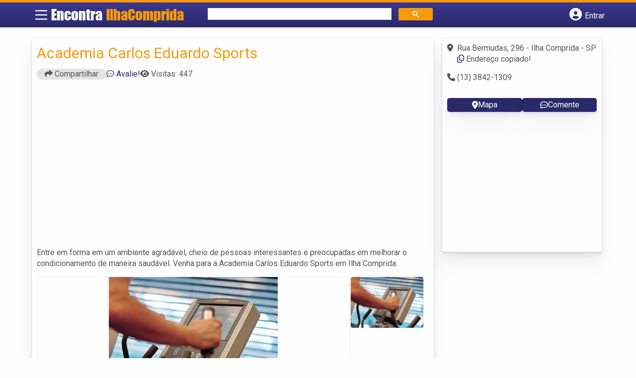

--- FILE ---
content_type: text/html; charset=UTF-8
request_url: https://www.encontrailhacomprida.com.br/empresas/academia-carlos-eduardo-sports/
body_size: 11485
content:
<!DOCTYPE html><html class="no-js" lang="pt-BR"><head itemscope itemtype="http://schema.org/WebSite"><meta charset="UTF-8">
<!--[if IE ]><meta http-equiv="X-UA-Compatible" content="IE=edge,chrome=1">
<![endif]--><link rel="profile" href="https://gmpg.org/xfn/11" /><meta name="viewport" content="width=device-width, initial-scale=1"><meta name="theme-color" content="#3a378f" media="(prefers-color-scheme: light)"><meta name="theme-color" content="#124f5c" media="(prefers-color-scheme: dark)"><meta name="mobile-web-app-capable" content="yes"><meta name="apple-mobile-web-app-status-bar-style" content="black"><link rel="shortcut icon" type="image/png" href="https://www.encontrailhacomprida.com.br/favicon-sp.png" /><meta itemprop="name" content="Encontra Ilha Comprida" /><meta itemprop="url" content="https://www.encontrailhacomprida.com.br" /><link rel="pingback" href="https://www.encontrailhacomprida.com.br/xmlrpc.php" /> <script>var IMAGE_LOADING = 'https://www.encontrailhacomprida.com.br/wp-content/themes/guia/assets/images/lightbox-ico-loading.gif';
			var IMAGE_PREV   = 'https://www.encontrailhacomprida.com.br/wp-content/themes/guia/assets/images/lightbox-btn-prev.gif';
			var IMAGE_NEXT   = 'https://www.encontrailhacomprida.com.br/wp-content/themes/guia/assets/images/lightbox-btn-next.gif';
			var IMAGE_CLOSE  = 'https://www.encontrailhacomprida.com.br/wp-content/themes/guia/assets/images/lightbox-btn-close.gif';
			var IMAGE_BLANK  = 'https://www.encontrailhacomprida.com.br/wp-content/themes/guia/assets/images/lightbox-blank.gif';</script> <meta name='robots' content='index, follow, max-image-preview:large, max-snippet:-1, max-video-preview:-1' /><style>img:is([sizes="auto" i], [sizes^="auto," i]) { contain-intrinsic-size: 3000px 1500px }</style> <script type="text/javascript">document.documentElement.className = document.documentElement.className.replace( /\bno-js\b/,'js' );</script> <title>Academia Carlos Eduardo Sports | Encontra Ilha Comprida</title><meta name="description" content="Informações sobre Academia Carlos Eduardo Sports em Ilha Comprida » Empresa de Academias  perto de Você! Endereço, whatsapp, telefone, mapa, como chegar -&gt; CLIQUE AQUI" /><link rel="canonical" href="https://www.encontrailhacomprida.com.br/empresas/academia-carlos-eduardo-sports/" /><meta property="og:locale" content="pt_BR" /><meta property="og:type" content="article" /><meta property="og:title" content="Academia Carlos Eduardo Sports | Encontra Ilha Comprida" /><meta property="og:description" content="Informações sobre Academia Carlos Eduardo Sports em Ilha Comprida » Empresa de Academias  perto de Você! Endereço, whatsapp, telefone, mapa, como chegar -&gt; CLIQUE AQUI" /><meta property="og:url" content="https://www.encontrailhacomprida.com.br/empresas/academia-carlos-eduardo-sports/" /><meta property="og:site_name" content="Encontra Ilha Comprida" /><meta name="twitter:card" content="summary_large_image" /> <script type="application/ld+json" class="yoast-schema-graph">{"@context":"https://schema.org","@graph":[{"@type":"WebPage","@id":"https://www.encontrailhacomprida.com.br/empresas/academia-carlos-eduardo-sports/","url":"https://www.encontrailhacomprida.com.br/empresas/academia-carlos-eduardo-sports/","name":"Academia Carlos Eduardo Sports | Encontra Ilha Comprida","isPartOf":{"@id":"https://www.encontrailhacomprida.com.br/#website"},"datePublished":"-0001-11-30T00:00:00+00:00","inLanguage":"pt-BR","potentialAction":[{"@type":"ReadAction","target":["https://www.encontrailhacomprida.com.br/empresas/academia-carlos-eduardo-sports/"]}]},{"@type":"WebSite","@id":"https://www.encontrailhacomprida.com.br/#website","url":"https://www.encontrailhacomprida.com.br/","name":"Encontra Ilha Comprida","description":"ENCONTRA ILHA COMPRIDA - O guia comercial de negócios e empresas, cultura e diversão na cidade de Ilha Comprida. Feito 100% para você morador!","potentialAction":[{"@type":"SearchAction","target":{"@type":"EntryPoint","urlTemplate":"https://www.encontrailhacomprida.com.br/?s={search_term_string}"},"query-input":{"@type":"PropertyValueSpecification","valueRequired":true,"valueName":"search_term_string"}}],"inLanguage":"pt-BR"}]}</script> <link rel='dns-prefetch' href='//cdnjs.cloudflare.com' /><link rel="alternate" type="application/rss+xml" title="Feed para Encontra Ilha Comprida &raquo;" href="https://www.encontrailhacomprida.com.br/feed/" /><link rel="alternate" type="application/rss+xml" title="Feed de comentários para Encontra Ilha Comprida &raquo;" href="https://www.encontrailhacomprida.com.br/comments/feed/" /><link rel="alternate" type="application/rss+xml" title="Feed de comentários para Encontra Ilha Comprida &raquo; Academia Carlos Eduardo Sports" href="https://www.encontrailhacomprida.com.br/empresas/academia-carlos-eduardo-sports/feed/" /> <script type="text/javascript">/*  */
window._wpemojiSettings = {"baseUrl":"https:\/\/s.w.org\/images\/core\/emoji\/16.0.1\/72x72\/","ext":".png","svgUrl":"https:\/\/s.w.org\/images\/core\/emoji\/16.0.1\/svg\/","svgExt":".svg","source":{"concatemoji":"https:\/\/www.encontrailhacomprida.com.br\/wp-includes\/js\/wp-emoji-release.min.js"}};
/*! This file is auto-generated */
!function(s,n){var o,i,e;function c(e){try{var t={supportTests:e,timestamp:(new Date).valueOf()};sessionStorage.setItem(o,JSON.stringify(t))}catch(e){}}function p(e,t,n){e.clearRect(0,0,e.canvas.width,e.canvas.height),e.fillText(t,0,0);var t=new Uint32Array(e.getImageData(0,0,e.canvas.width,e.canvas.height).data),a=(e.clearRect(0,0,e.canvas.width,e.canvas.height),e.fillText(n,0,0),new Uint32Array(e.getImageData(0,0,e.canvas.width,e.canvas.height).data));return t.every(function(e,t){return e===a[t]})}function u(e,t){e.clearRect(0,0,e.canvas.width,e.canvas.height),e.fillText(t,0,0);for(var n=e.getImageData(16,16,1,1),a=0;a<n.data.length;a++)if(0!==n.data[a])return!1;return!0}function f(e,t,n,a){switch(t){case"flag":return n(e,"\ud83c\udff3\ufe0f\u200d\u26a7\ufe0f","\ud83c\udff3\ufe0f\u200b\u26a7\ufe0f")?!1:!n(e,"\ud83c\udde8\ud83c\uddf6","\ud83c\udde8\u200b\ud83c\uddf6")&&!n(e,"\ud83c\udff4\udb40\udc67\udb40\udc62\udb40\udc65\udb40\udc6e\udb40\udc67\udb40\udc7f","\ud83c\udff4\u200b\udb40\udc67\u200b\udb40\udc62\u200b\udb40\udc65\u200b\udb40\udc6e\u200b\udb40\udc67\u200b\udb40\udc7f");case"emoji":return!a(e,"\ud83e\udedf")}return!1}function g(e,t,n,a){var r="undefined"!=typeof WorkerGlobalScope&&self instanceof WorkerGlobalScope?new OffscreenCanvas(300,150):s.createElement("canvas"),o=r.getContext("2d",{willReadFrequently:!0}),i=(o.textBaseline="top",o.font="600 32px Arial",{});return e.forEach(function(e){i[e]=t(o,e,n,a)}),i}function t(e){var t=s.createElement("script");t.src=e,t.defer=!0,s.head.appendChild(t)}"undefined"!=typeof Promise&&(o="wpEmojiSettingsSupports",i=["flag","emoji"],n.supports={everything:!0,everythingExceptFlag:!0},e=new Promise(function(e){s.addEventListener("DOMContentLoaded",e,{once:!0})}),new Promise(function(t){var n=function(){try{var e=JSON.parse(sessionStorage.getItem(o));if("object"==typeof e&&"number"==typeof e.timestamp&&(new Date).valueOf()<e.timestamp+604800&&"object"==typeof e.supportTests)return e.supportTests}catch(e){}return null}();if(!n){if("undefined"!=typeof Worker&&"undefined"!=typeof OffscreenCanvas&&"undefined"!=typeof URL&&URL.createObjectURL&&"undefined"!=typeof Blob)try{var e="postMessage("+g.toString()+"("+[JSON.stringify(i),f.toString(),p.toString(),u.toString()].join(",")+"));",a=new Blob([e],{type:"text/javascript"}),r=new Worker(URL.createObjectURL(a),{name:"wpTestEmojiSupports"});return void(r.onmessage=function(e){c(n=e.data),r.terminate(),t(n)})}catch(e){}c(n=g(i,f,p,u))}t(n)}).then(function(e){for(var t in e)n.supports[t]=e[t],n.supports.everything=n.supports.everything&&n.supports[t],"flag"!==t&&(n.supports.everythingExceptFlag=n.supports.everythingExceptFlag&&n.supports[t]);n.supports.everythingExceptFlag=n.supports.everythingExceptFlag&&!n.supports.flag,n.DOMReady=!1,n.readyCallback=function(){n.DOMReady=!0}}).then(function(){return e}).then(function(){var e;n.supports.everything||(n.readyCallback(),(e=n.source||{}).concatemoji?t(e.concatemoji):e.wpemoji&&e.twemoji&&(t(e.twemoji),t(e.wpemoji)))}))}((window,document),window._wpemojiSettings);
/*  */</script> <style id='wp-emoji-styles-inline-css' type='text/css'>img.wp-smiley, img.emoji {
		display: inline !important;
		border: none !important;
		box-shadow: none !important;
		height: 1em !important;
		width: 1em !important;
		margin: 0 0.07em !important;
		vertical-align: -0.1em !important;
		background: none !important;
		padding: 0 !important;
	}</style><link rel='stylesheet' id='wp-block-library-css' href='https://www.encontrailhacomprida.com.br/wp-includes/css/dist/block-library/style.min.css' type='text/css' media='all' /><style id='classic-theme-styles-inline-css' type='text/css'>/*! This file is auto-generated */
.wp-block-button__link{color:#fff;background-color:#32373c;border-radius:9999px;box-shadow:none;text-decoration:none;padding:calc(.667em + 2px) calc(1.333em + 2px);font-size:1.125em}.wp-block-file__button{background:#32373c;color:#fff;text-decoration:none}</style><link rel='stylesheet' id='quads-style-css-css' href='https://www.encontrailhacomprida.com.br/wp-content/plugins/quick-adsense-reloaded/includes/gutenberg/dist/blocks.style.build.css' type='text/css' media='all' /><style id='global-styles-inline-css' type='text/css'>:root{--wp--preset--aspect-ratio--square: 1;--wp--preset--aspect-ratio--4-3: 4/3;--wp--preset--aspect-ratio--3-4: 3/4;--wp--preset--aspect-ratio--3-2: 3/2;--wp--preset--aspect-ratio--2-3: 2/3;--wp--preset--aspect-ratio--16-9: 16/9;--wp--preset--aspect-ratio--9-16: 9/16;--wp--preset--color--black: #000000;--wp--preset--color--cyan-bluish-gray: #abb8c3;--wp--preset--color--white: #ffffff;--wp--preset--color--pale-pink: #f78da7;--wp--preset--color--vivid-red: #cf2e2e;--wp--preset--color--luminous-vivid-orange: #ff6900;--wp--preset--color--luminous-vivid-amber: #fcb900;--wp--preset--color--light-green-cyan: #7bdcb5;--wp--preset--color--vivid-green-cyan: #00d084;--wp--preset--color--pale-cyan-blue: #8ed1fc;--wp--preset--color--vivid-cyan-blue: #0693e3;--wp--preset--color--vivid-purple: #9b51e0;--wp--preset--gradient--vivid-cyan-blue-to-vivid-purple: linear-gradient(135deg,rgba(6,147,227,1) 0%,rgb(155,81,224) 100%);--wp--preset--gradient--light-green-cyan-to-vivid-green-cyan: linear-gradient(135deg,rgb(122,220,180) 0%,rgb(0,208,130) 100%);--wp--preset--gradient--luminous-vivid-amber-to-luminous-vivid-orange: linear-gradient(135deg,rgba(252,185,0,1) 0%,rgba(255,105,0,1) 100%);--wp--preset--gradient--luminous-vivid-orange-to-vivid-red: linear-gradient(135deg,rgba(255,105,0,1) 0%,rgb(207,46,46) 100%);--wp--preset--gradient--very-light-gray-to-cyan-bluish-gray: linear-gradient(135deg,rgb(238,238,238) 0%,rgb(169,184,195) 100%);--wp--preset--gradient--cool-to-warm-spectrum: linear-gradient(135deg,rgb(74,234,220) 0%,rgb(151,120,209) 20%,rgb(207,42,186) 40%,rgb(238,44,130) 60%,rgb(251,105,98) 80%,rgb(254,248,76) 100%);--wp--preset--gradient--blush-light-purple: linear-gradient(135deg,rgb(255,206,236) 0%,rgb(152,150,240) 100%);--wp--preset--gradient--blush-bordeaux: linear-gradient(135deg,rgb(254,205,165) 0%,rgb(254,45,45) 50%,rgb(107,0,62) 100%);--wp--preset--gradient--luminous-dusk: linear-gradient(135deg,rgb(255,203,112) 0%,rgb(199,81,192) 50%,rgb(65,88,208) 100%);--wp--preset--gradient--pale-ocean: linear-gradient(135deg,rgb(255,245,203) 0%,rgb(182,227,212) 50%,rgb(51,167,181) 100%);--wp--preset--gradient--electric-grass: linear-gradient(135deg,rgb(202,248,128) 0%,rgb(113,206,126) 100%);--wp--preset--gradient--midnight: linear-gradient(135deg,rgb(2,3,129) 0%,rgb(40,116,252) 100%);--wp--preset--font-size--small: 13px;--wp--preset--font-size--medium: 20px;--wp--preset--font-size--large: 36px;--wp--preset--font-size--x-large: 42px;--wp--preset--spacing--20: 0.44rem;--wp--preset--spacing--30: 0.67rem;--wp--preset--spacing--40: 1rem;--wp--preset--spacing--50: 1.5rem;--wp--preset--spacing--60: 2.25rem;--wp--preset--spacing--70: 3.38rem;--wp--preset--spacing--80: 5.06rem;--wp--preset--shadow--natural: 6px 6px 9px rgba(0, 0, 0, 0.2);--wp--preset--shadow--deep: 12px 12px 50px rgba(0, 0, 0, 0.4);--wp--preset--shadow--sharp: 6px 6px 0px rgba(0, 0, 0, 0.2);--wp--preset--shadow--outlined: 6px 6px 0px -3px rgba(255, 255, 255, 1), 6px 6px rgba(0, 0, 0, 1);--wp--preset--shadow--crisp: 6px 6px 0px rgba(0, 0, 0, 1);}:where(.is-layout-flex){gap: 0.5em;}:where(.is-layout-grid){gap: 0.5em;}body .is-layout-flex{display: flex;}.is-layout-flex{flex-wrap: wrap;align-items: center;}.is-layout-flex > :is(*, div){margin: 0;}body .is-layout-grid{display: grid;}.is-layout-grid > :is(*, div){margin: 0;}:where(.wp-block-columns.is-layout-flex){gap: 2em;}:where(.wp-block-columns.is-layout-grid){gap: 2em;}:where(.wp-block-post-template.is-layout-flex){gap: 1.25em;}:where(.wp-block-post-template.is-layout-grid){gap: 1.25em;}.has-black-color{color: var(--wp--preset--color--black) !important;}.has-cyan-bluish-gray-color{color: var(--wp--preset--color--cyan-bluish-gray) !important;}.has-white-color{color: var(--wp--preset--color--white) !important;}.has-pale-pink-color{color: var(--wp--preset--color--pale-pink) !important;}.has-vivid-red-color{color: var(--wp--preset--color--vivid-red) !important;}.has-luminous-vivid-orange-color{color: var(--wp--preset--color--luminous-vivid-orange) !important;}.has-luminous-vivid-amber-color{color: var(--wp--preset--color--luminous-vivid-amber) !important;}.has-light-green-cyan-color{color: var(--wp--preset--color--light-green-cyan) !important;}.has-vivid-green-cyan-color{color: var(--wp--preset--color--vivid-green-cyan) !important;}.has-pale-cyan-blue-color{color: var(--wp--preset--color--pale-cyan-blue) !important;}.has-vivid-cyan-blue-color{color: var(--wp--preset--color--vivid-cyan-blue) !important;}.has-vivid-purple-color{color: var(--wp--preset--color--vivid-purple) !important;}.has-black-background-color{background-color: var(--wp--preset--color--black) !important;}.has-cyan-bluish-gray-background-color{background-color: var(--wp--preset--color--cyan-bluish-gray) !important;}.has-white-background-color{background-color: var(--wp--preset--color--white) !important;}.has-pale-pink-background-color{background-color: var(--wp--preset--color--pale-pink) !important;}.has-vivid-red-background-color{background-color: var(--wp--preset--color--vivid-red) !important;}.has-luminous-vivid-orange-background-color{background-color: var(--wp--preset--color--luminous-vivid-orange) !important;}.has-luminous-vivid-amber-background-color{background-color: var(--wp--preset--color--luminous-vivid-amber) !important;}.has-light-green-cyan-background-color{background-color: var(--wp--preset--color--light-green-cyan) !important;}.has-vivid-green-cyan-background-color{background-color: var(--wp--preset--color--vivid-green-cyan) !important;}.has-pale-cyan-blue-background-color{background-color: var(--wp--preset--color--pale-cyan-blue) !important;}.has-vivid-cyan-blue-background-color{background-color: var(--wp--preset--color--vivid-cyan-blue) !important;}.has-vivid-purple-background-color{background-color: var(--wp--preset--color--vivid-purple) !important;}.has-black-border-color{border-color: var(--wp--preset--color--black) !important;}.has-cyan-bluish-gray-border-color{border-color: var(--wp--preset--color--cyan-bluish-gray) !important;}.has-white-border-color{border-color: var(--wp--preset--color--white) !important;}.has-pale-pink-border-color{border-color: var(--wp--preset--color--pale-pink) !important;}.has-vivid-red-border-color{border-color: var(--wp--preset--color--vivid-red) !important;}.has-luminous-vivid-orange-border-color{border-color: var(--wp--preset--color--luminous-vivid-orange) !important;}.has-luminous-vivid-amber-border-color{border-color: var(--wp--preset--color--luminous-vivid-amber) !important;}.has-light-green-cyan-border-color{border-color: var(--wp--preset--color--light-green-cyan) !important;}.has-vivid-green-cyan-border-color{border-color: var(--wp--preset--color--vivid-green-cyan) !important;}.has-pale-cyan-blue-border-color{border-color: var(--wp--preset--color--pale-cyan-blue) !important;}.has-vivid-cyan-blue-border-color{border-color: var(--wp--preset--color--vivid-cyan-blue) !important;}.has-vivid-purple-border-color{border-color: var(--wp--preset--color--vivid-purple) !important;}.has-vivid-cyan-blue-to-vivid-purple-gradient-background{background: var(--wp--preset--gradient--vivid-cyan-blue-to-vivid-purple) !important;}.has-light-green-cyan-to-vivid-green-cyan-gradient-background{background: var(--wp--preset--gradient--light-green-cyan-to-vivid-green-cyan) !important;}.has-luminous-vivid-amber-to-luminous-vivid-orange-gradient-background{background: var(--wp--preset--gradient--luminous-vivid-amber-to-luminous-vivid-orange) !important;}.has-luminous-vivid-orange-to-vivid-red-gradient-background{background: var(--wp--preset--gradient--luminous-vivid-orange-to-vivid-red) !important;}.has-very-light-gray-to-cyan-bluish-gray-gradient-background{background: var(--wp--preset--gradient--very-light-gray-to-cyan-bluish-gray) !important;}.has-cool-to-warm-spectrum-gradient-background{background: var(--wp--preset--gradient--cool-to-warm-spectrum) !important;}.has-blush-light-purple-gradient-background{background: var(--wp--preset--gradient--blush-light-purple) !important;}.has-blush-bordeaux-gradient-background{background: var(--wp--preset--gradient--blush-bordeaux) !important;}.has-luminous-dusk-gradient-background{background: var(--wp--preset--gradient--luminous-dusk) !important;}.has-pale-ocean-gradient-background{background: var(--wp--preset--gradient--pale-ocean) !important;}.has-electric-grass-gradient-background{background: var(--wp--preset--gradient--electric-grass) !important;}.has-midnight-gradient-background{background: var(--wp--preset--gradient--midnight) !important;}.has-small-font-size{font-size: var(--wp--preset--font-size--small) !important;}.has-medium-font-size{font-size: var(--wp--preset--font-size--medium) !important;}.has-large-font-size{font-size: var(--wp--preset--font-size--large) !important;}.has-x-large-font-size{font-size: var(--wp--preset--font-size--x-large) !important;}
:where(.wp-block-post-template.is-layout-flex){gap: 1.25em;}:where(.wp-block-post-template.is-layout-grid){gap: 1.25em;}
:where(.wp-block-columns.is-layout-flex){gap: 2em;}:where(.wp-block-columns.is-layout-grid){gap: 2em;}
:root :where(.wp-block-pullquote){font-size: 1.5em;line-height: 1.6;}</style><link rel='stylesheet' id='default-style-css' href='https://www.encontrailhacomprida.com.br/wp-content/themes/guia/dflt.css' type='text/css' media='all' /><link rel='stylesheet' id='carousel-style-css' href='https://www.encontrailhacomprida.com.br/wp-content/themes/guia/assets/css/owl.carousel.css' type='text/css' media='all' /><link rel='stylesheet' id='jquery-flexslider-css-css' href='https://www.encontrailhacomprida.com.br/wp-content/themes/guia/assets/css/flexslider.css' type='text/css' media='all' /><link rel='stylesheet' id='jquery-lightbox-css-css' href='https://www.encontrailhacomprida.com.br/wp-content/themes/guia/assets/css/jquery.lightbox.css' type='text/css' media='all' /><link rel='stylesheet' id='newsletter-css' href='https://www.encontrailhacomprida.com.br/wp-content/plugins/newsletter/style.css' type='text/css' media='all' /><link rel='stylesheet' id='schema-stylesheet-css' href='https://www.encontrailhacomprida.com.br/wp-content/themes/guia/style.css' type='text/css' media='all' /><style id='schema-stylesheet-inline-css' type='text/css'>.copyrights { background-color: #ffa500; }</style><link rel='stylesheet' id='fontawesome-css' href='https://cdnjs.cloudflare.com/ajax/libs/font-awesome/6.4.2/css/all.min.css' type='text/css' media='all' /><link rel='stylesheet' id='cstm-style-css' href='https://www.encontrailhacomprida.com.br/wp-content/themes/guia/cstm.css' type='text/css' media='all' /> <script type="text/javascript" src="https://www.encontrailhacomprida.com.br/wp-includes/js/jquery/jquery.min.js" id="jquery-core-js"></script> <script type="text/javascript" src="https://www.encontrailhacomprida.com.br/wp-includes/js/jquery/jquery-migrate.min.js" id="jquery-migrate-js"></script> <script type="text/javascript" id="customscript-js-extra">/*  */
var mts_customscript = {"responsive":"1","nav_menu":"both"};
/*  */</script> <script type="text/javascript" async="async" src="https://www.encontrailhacomprida.com.br/wp-content/themes/guia/assets/js/customscript.js" id="customscript-js"></script> <link rel="https://api.w.org/" href="https://www.encontrailhacomprida.com.br/wp-json/" /><link rel="EditURI" type="application/rsd+xml" title="RSD" href="https://www.encontrailhacomprida.com.br/xmlrpc.php?rsd" /><link rel='shortlink' href='https://www.encontrailhacomprida.com.br/?p=1552' /><link rel="alternate" title="oEmbed (JSON)" type="application/json+oembed" href="https://www.encontrailhacomprida.com.br/wp-json/oembed/1.0/embed?url=https%3A%2F%2Fwww.encontrailhacomprida.com.br%2Fempresas%2Facademia-carlos-eduardo-sports%2F" /><link rel="alternate" title="oEmbed (XML)" type="text/xml+oembed" href="https://www.encontrailhacomprida.com.br/wp-json/oembed/1.0/embed?url=https%3A%2F%2Fwww.encontrailhacomprida.com.br%2Fempresas%2Facademia-carlos-eduardo-sports%2F&#038;format=xml" /> <script>document.cookie = 'quads_browser_width='+screen.width;</script><script async src="https://pagead2.googlesyndication.com/pagead/js/adsbygoogle.js?client=ca-pub-5823210502176162"
     crossorigin="anonymous"></script><script type="text/javascript">function set_selected_city(city)
{
	document.multicity_dl_frm_name.submit();
}</script> </head><body data-rsssl=1 id="blog" class="wp-singular empresas-template-default single single-empresas postid-1552 wp-theme-guia main front-end" itemscope itemtype="http://schema.org/WebPage"><div class="main-container"><header id="cabecalho" class="main-header nav navbar-default" role="banner" itemscope itemtype="http://schema.org/WPHeader"><div class="clear" id="catcher"></div><div class="container"><div class="row"><div id="header" class="sticky-navigation"><div class="links-menu-mobile">
<button id="pull" class="menu toggle-mobile-menu" aria-label="Main Menu">
<svg width="40" height="40" viewBox="0 0 100 100">
<path class="line line1" d="M 20,29.000046 H 80.000231 C 80.000231,29.000046 94.498839,28.817352 94.532987,66.711331 94.543142,77.980673 90.966081,81.670246 85.259173,81.668997 79.552261,81.667751 75.000211,74.999942 75.000211,74.999942 L 25.000021,25.000058" />
<path class="line line2" d="M 20,50 H 80" />
<path class="line line3" d="M 20,70.999954 H 80.000231 C 80.000231,70.999954 94.498839,71.182648 94.532987,33.288669 94.543142,22.019327 90.966081,18.329754 85.259173,18.331003 79.552261,18.332249 75.000211,25.000058 75.000211,25.000058 L 25.000021,74.999942" />
</svg>
</button></div><div class="logo-wrap">
<a id="logo" class="text-logo" href="https://www.encontrailhacomprida.com.br">Encontra <span>IlhaComprida</span></a></div><div class="searchform"> <script async src='https://cse.google.com/cse.js?cx=c48f829c16f1b5fd3'></script> <div class="gcse-searchbox-only"></div></div>
<button type="button" id="logar" aria-label="Botão Login" onclick="nextElementSibling.classList.toggle('abre');firstChild.classList.toggle('colore');"><span class="fa-solid fa-circle-user"></span> <span class="so_desktop">Entrar</span></button><div id="header_logar" class=""><div class="widget"><ul class="member_link menu-header"><li class="first_li"><a href="https://www.encontrailhacomprida.com.br/?pag=registro"><i class="fa fa-building"></i> Cadastrar empresa</a></li><li id="logue"><a href="https://www.encontrailhacomprida.com.br/?pag=loggar" rel="nofollow"><i class="fa fa-sign-in"></i> Fazer login</a></li><li id="cadastre"><a href="https://www.encontrailhacomprida.com.br/?pag=registro" rel="nofollow"><i class="fa fa-user-plus"></i> Criar conta</a></li></ul></div></div></div></div></div></header><div id="secondary-navigation" class="secondary-navigation container" role="navigation" itemscope itemtype="http://schema.org/SiteNavigationElement"><nav id="menu-desktop" class="navigation clearfix mobile-menu-wrapper"><ul id="menu-novo-menu-desktop" class="menu clearfix"><li id="menu-item-1963" class="menu-item menu-item-type-custom menu-item-object-custom menu-item-1963"><a href="/"><i class="fa fa-home"></i> Home</a></li><li id="menu-item-1964" class="menu-item menu-item-type-custom menu-item-object-custom menu-item-1964"><a href="/anuncie"><i class="fa fa-trophy"></i> Anuncie</a></li></ul><div class="widget"><ul class="member_link menu-header"><li class="first_li"><a href="https://www.encontrailhacomprida.com.br/?pag=registro"><i class="fa fa-building"></i> Cadastrar empresa</a></li><li id="logue"><a href="https://www.encontrailhacomprida.com.br/?pag=loggar" rel="nofollow"><i class="fa fa-sign-in"></i> Fazer login</a></li><li id="cadastre"><a href="https://www.encontrailhacomprida.com.br/?pag=registro" rel="nofollow"><i class="fa fa-user-plus"></i> Criar conta</a></li></ul></div></nav><nav class="navigation mobile-only clearfix mobile-menu-wrapper"><ul><li><a href="https://www.encontrailhacomprida.com.br"><span class="fa fa-home"></span> Início</a></li></ul><ul id="menu-menu-mobile" class="menu clearfix"><li id="menu-item-1961" class="menu-item menu-item-type-taxonomy menu-item-object-category menu-item-1961"><a href="https://www.encontrailhacomprida.com.br/noticias/"><i class="fa fa-newspaper"></i> Notícias</a></li><li id="menu-item-1962" class="menu-item menu-item-type-custom menu-item-object-custom menu-item-1962"><a href="/anuncie"><i class="fa fa-trophy"></i> Anuncie</a></li></ul><div class="widget"><ul class="member_link menu-header"><li class="first_li"><a href="https://www.encontrailhacomprida.com.br/?pag=registro"><i class="fa fa-building"></i> Cadastrar empresa</a></li><li id="logue"><a href="https://www.encontrailhacomprida.com.br/?pag=loggar" rel="nofollow"><i class="fa fa-sign-in"></i> Fazer login</a></li><li id="cadastre"><a href="https://www.encontrailhacomprida.com.br/?pag=registro" rel="nofollow"><i class="fa fa-user-plus"></i> Criar conta</a></li></ul></div></nav></div><div class="container"><div class="row"><div class="col sobre_empresa"><div class="content-title"><h1 class="nomeempresa">Academia Carlos Eduardo Sports</h1></div><div class="single_meta"><p class="compartilhe"><button id="btnCompartilhar"><i class="fa fa-share"></i> Compartilhar</button></p><p id="comentarios"><span class="fa-regular fa-comment-dots"></span> <a href="https://www.encontrailhacomprida.com.br/empresas/academia-carlos-eduardo-sports/#respond" class="comments_popup_link" >Avalie!</a></p><p id="visitas"><span class="fa fa-eye"></span> <span class="post-total-view">Visitas: 447</span></p></div><div class="entry"><div class="single clear post-1552 empresas type-empresas status-publish hentry categorias-academias categorias-fitness tags-academia-em-ilha-comprida tags-entrar-em-forma-em-ilha-comprida tags-esteiras-em-ilha-comprida tags-fitness-em-ilha-comprida tags-musculacao-em-ilha-comprida tags-perda-de-peso-em-ilha-comprida tags-qualidade-de-vida-em-ilha-comprida" id="post_1552"><div class="post-meta single_meta"><ul><li class="bannervisita">
<br />
<ins class="adsbygoogle"
style="display:block"
data-ad-client="ca-pub-5823210502176162"
data-ad-slot="6375896165"
data-ad-format="auto"></ins> <script>(adsbygoogle = window.adsbygoogle || []).push({});</script> </li></ul></div><div class="post-content"><p>Entre em forma em um ambiente agradável, cheio de pessoas interessantes e preocupadas em melhorar o condicionamento de maneira saudável. Venha para a Academia Carlos Eduardo Sports em Ilha Comprida.</p></div><div id="slider" class="flexslider listing-image"><ul class="slides"><li>
<img src="https://www.encontrailhacomprida.com.br/wp-content/uploads/2013/05/fitness-ilha-comprida-1369318075.jpg" alt="Academia Carlos Eduardo Sports - Foto 1" width="" height="" /></li></ul></div><div id="carousel" class="flexslider galleria-carousel"><ul class="slides"><li>
<a href="https://www.encontrailhacomprida.com.br/wp-content/uploads/2013/05/fitness-ilha-comprida-1369318075-150X105.jpg">
<img src="https://www.encontrailhacomprida.com.br/wp-content/uploads/2013/05/fitness-ilha-comprida-1369318075-150X105.jpg" width="150" height="100" />
</a></li></ul></div><div class="post_bottom"><div class="post-category"><i class="fa-regular fa-folder-open"></i></i><div class="category-links"><a href="https://www.encontrailhacomprida.com.br/categorias/academias/">Academias em Ilha Comprida</a> e <a href="https://www.encontrailhacomprida.com.br/categorias/fitness/">Fitness em Ilha Comprida</a></div></div><div class="post-tags"><i class="fa-solid fa-tag"></i><div class="tags-links"><a href="https://www.encontrailhacomprida.com.br/tags/academia-em-ilha-comprida/">academia em Ilha Comprida</a>, <a href="https://www.encontrailhacomprida.com.br/tags/entrar-em-forma-em-ilha-comprida/">entrar em forma em Ilha Comprida</a>, <a href="https://www.encontrailhacomprida.com.br/tags/esteiras-em-ilha-comprida/">esteiras em Ilha Comprida</a>, <a href="https://www.encontrailhacomprida.com.br/tags/fitness-em-ilha-comprida/">fitness em Ilha Comprida</a>, <a href="https://www.encontrailhacomprida.com.br/tags/musculacao-em-ilha-comprida/">musculação em Ilha Comprida</a>, <a href="https://www.encontrailhacomprida.com.br/tags/perda-de-peso-em-ilha-comprida/">perda de peso em Ilha Comprida</a> e <a href="https://www.encontrailhacomprida.com.br/tags/qualidade-de-vida-em-ilha-comprida/">qualidade de vida em Ilha Comprida</a></div></div></div></div><div id="pesquisa-relacionada"><h2>Pesquisas Relacionadas</h2><ul><li>Whatsapp Academia Carlos Eduardo Sports</li><li>Suporte Academia Carlos Eduardo Sports</li><li>Atendimento  Academia Carlos Eduardo Sports</li><li>SAC  Academia Carlos Eduardo Sports</li><li>Contato Academia Carlos Eduardo Sports</li></ul></div><div id="banner-busca" align="center"><script async="async" src="https://www.google.com/adsense/search/ads.js"></script> <script type="text/javascript" charset="utf-8">(function(g,o){g[o]=g[o]||function(){(g[o]['q']=g[o]['q']||[]).push(arguments)},g[o]['t']=1*new Date})(window,'_googCsa');</script> <script type="text/javascript" charset="utf-8">var textBusca = document.querySelectorAll('.category-links a')[0].innerHTML;
  var pageOptions = {
    "pubId": "partner-pub-5823210502176162",
    "query": textBusca, 
    "styleId": "6797195449",
    "channel": "7333728963",
    "adsafe": "high"
  };

  var adblock1 = {
    "container": "banner-busca"
  };

  _googCsa('ads', pageOptions, adblock1);</script></div><div class="post-navigation clear"><a class="post-prev btn btn-primary" href="https://www.encontrailhacomprida.com.br/empresas/academia-ilha-fitness/">Anterior </a>
<a class="post-next btn btn-primary" href="https://www.encontrailhacomprida.com.br/empresas/associacao-ilha-compridense-de-judo/">
Próximo                        </a></div></div><div id="commentsAdd"><div id="respond" class="box m-t-6"><div id="respond" class="comment-respond"><h3 id="reply-title" class="comment-reply-title"><h4><span>Deixe um comentário</span></h4> <small><a rel="nofollow" id="cancel-comment-reply-link" href="/empresas/academia-carlos-eduardo-sports/#respond" style="display:none;">Cancelar resposta</a></small></h3><form action="https://www.encontrailhacomprida.com.br/wp-comments-post.php" method="post" id="commentform" class="comment-form"><p class="comment-form-comment"><textarea id="comment" name="comment" cols="45" rows="8" aria-required="true" placeholder="Conte como foi a sua experiência neste lugar"></textarea></p><p class="comment-form-author"><input id="author" name="author" type="text" placeholder="Seu Nome*" value="" size="30" /></p><p class="comment-form-email"><input id="email" name="email" type="text" placeholder="E-mail*" value="" size="30" /></p><p class="comment-form-cookies-consent"><input id="wp-comment-cookies-consent" name="wp-comment-cookies-consent" type="checkbox" value="yes" /> <label for="wp-comment-cookies-consent">Concordo em tornar meu comentário público</label></p><p class="form-submit"><input name="submit" type="submit" id="submit" class="submit" value="Publicar" /> <input type='hidden' name='comment_post_ID' value='1552' id='comment_post_ID' />
<input type='hidden' name='comment_parent' id='comment_parent' value='0' /></p><p style="display: none;"><input type="hidden" id="akismet_comment_nonce" name="akismet_comment_nonce" value="f95508bd36" /></p><p style="display: none !important;" class="akismet-fields-container" data-prefix="ak_"><label>&#916;<textarea name="ak_hp_textarea" cols="45" rows="8" maxlength="100"></textarea></label><input type="hidden" id="ak_js_1" name="ak_js" value="14"/><script>document.getElementById( "ak_js_1" ).setAttribute( "value", ( new Date() ).getTime() );</script></p></form></div></div></div><div class="related_listing"><h3>Locais Próximos - Onde Fica:</h3><ul id="outras-empresas"><li class="clearfix" class="related-post"><h3> <em>Distância de 2 Km </em> - <a href="https://www.encontrailhacomprida.com.br/empresas/academia-ilha-fitness/" > Academia Ilha Fitness </a></h3></li><li class="clearfix" class="related-post"><h3> <em>Distância de 3 Km </em> - <a href="https://www.encontrailhacomprida.com.br/empresas/academia-c-e-sports/" > Academia C. E. Sports </a></h3></li></ul></div><div align="center">
<ins class="adsbygoogle"
style="display:block; text-align:center;"
data-ad-layout="in-article"
data-ad-format="fluid"
data-ad-client="ca-pub-5823210502176162"
data-ad-slot="9171087637"></ins> <script>(adsbygoogle = window.adsbygoogle   || []).push({});</script> <br>
<ins class="adsbygoogle"
style="display:block"
data-ad-format="autorelaxed"
data-ad-client="ca-pub-5823210502176162"
data-ad-slot="2672334878"></ins> <script>(adsbygoogle = window.adsbygoogle || []).push({});</script></div></div><aside id="sidebar" class="sidebar col ebr-sidebar-sobre" role="complementary" itemscope itemtype="http://schema.org/WPSideBar"><div id="sobre_empresa_sidebar" class="sidebar right right_col"><div class="company_info"><p> <span class="fa-solid fa-location-dot"></span> <span class="endereco-conteudo"><span id="endereco">Rua Bermudas, 296 - Ilha Comprida - SP</span>  <i class="fa-regular fa-copy" onclick="copyAddress()"></i> <span id="mensagem-copiada">Endereço copiado!</span> </span></p><p> <span class="fa fa-phone"> </span>  (13) 3842-1309</p></p><p class="links mapa_comente">
<a href="javascript:void(0);" onclick="montamapa()" id="i_mapa">
<span class="fa-solid fa-location-dot"></span> Mapa
</a>
<a href="<? the_permalink();?>#respond" class="i_comente">
<span class="fa-regular fa-comment-dots"></span> Comente
</a></p><div class="modal fade" id="mapModal" tabindex="-1" aria-labelledby="mapModalLabel" aria-hidden="true"><div class="modal-dialog modal-lg"><div class="modal-content"><div class="modal-header"><h5 class="modal-title" id="mapModalLabel">Como Chegar</h5>
<button type="button" class="btn-close" data-bs-dismiss="modal" aria-label="Close"> <i class="fa fa-close"></i> </button></div><div class="modal-body"><div id="mapContainer" style="width:100%; height:360px;"></div></div></div></div></div> <script>// Defina a função montamapa globalmente
function montamapa() {
    // Formata o endereço para o Google Maps
    var enderecoFormatado = 'Rua-Bermudas,296-Ilha-Comprida-SP';
	var $ = jQuery.noConflict();

    // Cria o iframe dinamicamente para o Google Maps
    var iframe = $('<iframe>', {
        src: 'https://www.google.com/maps?q=' + enderecoFormatado + '&output=embed',
        width: '100%',
        height: '360px',
        frameborder: '0',
        allowfullscreen: true
    });

    // Adiciona o iframe ao container do mapa
    $('#mapContainer').html(iframe);

    // Exibe o modal e o overlay
	$('#mapModal').modal('toggle');
    //$('#mapModal, #modalOverlay').show();
}

jQuery(document).ready(function($) {
    // Função para fechar o modal
    $('.btn-close').on('click', function() {
		$('#mapModal').modal('hide');
        $('#mapContainer').html(''); // Remove o iframe ao fechar o modal
    });
});</script> </div><div class="company_info2"></div></div><div class="widget advt_widget">
<ins class="adsbygoogle"
style="display:inline-block;width:300px;height:250px"
data-ad-client="ca-pub-5823210502176162"
data-ad-slot="2769479760"></ins> <script>(adsbygoogle = window.adsbygoogle || []).push({});</script> </div></aside></div></div> <script async type="text/javascript">jQuery(window).load(function() {
            
			jQuery('#carousel').flexslider({
				animation: "slide",
				controlNav: false,
				directionNav: false,
				animationLoop: false,
				slideshow: false,
				itemWidth: 150,
				itemMargin: 5,
				asNavFor: '#slider'
			  });
			jQuery('#slider').flexslider({
				animation: "slide",
				controlNav: false,
				animationLoop: false,
        smoothHeight: true,
        animateHeight: false,
				slideshow: false,
				sync: "#carousel"
			  });
        if(window.innerWidth < 500){
            var altura = window.innerWidth - 20;
            jQuery('#slider').css('max-height', altura+'px');
        }
    });
    jQuery(document).ready(function($) {
        var postID = 1552;
        
        // Faz uma requisição AJAX para salvar a visualização
        $.ajax({
            url: 'https://www.encontrailhacomprida.com.br/wp-admin/admin-ajax.php',
            type: 'POST',
            data: {
                action: 'save_post_view_count',
                post_id: postID
            },
            success: function(response) {
                console.log('Visita registrada com sucesso.');
            }
        });
    });</script> </div><footer id="site-footer" role="contentinfo" itemscope itemtype="http://schema.org/WPFooter"><div class="footer-widgets first-footer-widgets widgets-num-3"><div class="container"><div class="row"><div class="f-widget f-widget-1"><div id="text-5" class="widget widget_text"><h3 class="widget-title">Encontra <span>IlhaComprida</span></h3><div class="textwidget"><p><span style="font-weight: 400;">O melhor de Ilha Comprida num só lugar! Dicas, onde ir, o que fazer, as melhores empresas, locais, serviços e muito mais no guia Encontra IlhaComprida</span></p></div></div><div id="social-profile-icons-3" class="widget social-profile-icons"><div class="social-profile-icons"><ul class=""><li class="social-facebook"><a title="Facebook" href="https://www.facebook.com/spilhacomprida" target="_blank"><i class="fa-brands fa-facebook-f"></i></a></li><li class="social-twitter"><a title="Twitter" href="https://twitter.com/sp_ilhacomprida" target="_blank"><i class="fa-brands fa-x-twitter"></i></a></li></ul></div></div></div><div class="f-widget f-widget-2"><div id="custom_html-2" class="widget_text widget widget_custom_html"><h3 class="widget-title">Links Rápidos</h3><div class="textwidget custom-html-widget"><div class="links-rapidos"><p>
<i class="fa fa-map-signs"></i> <a href="/sobre-ilha-comprida/" title="EncontraIlhaComprida Sobre">Sobre EncontraIlhaComprida</a></p><p>
<i class="fa fa-envelope" aria-hidden="true"></i> <a href="/contato/" rel="nofollow" class="rodape" title="Fale com o EncontraIlhaComprida">Fale com o EncontraIlhaComprida</a></p><p>
<i class="fa fa-bullhorn" aria-hidden="true"></i> <strong>ANUNCIE</strong>: <a href="/anuncie/" title="Anuncie com destaque" style="margin-left:8px;">Com destaque</a> &nbsp;| <a id="anungratis" href="/?pag=registro" title="Anuncie grátis" style="margin-left:8px;">Grátis</a></p></div></div></div></div><div class="f-widget last f-widget-3"><div id="newsletterwidget-2" class="widget widget_newsletterwidget"><h3 class="widget-title">Novidades por e-mail</h3><p>Receba grátis as principais notícias, dicas e promoções</p><div class="tnp tnp-subscription tnp-widget"><form method="post" action="https://www.encontrailhacomprida.com.br/wp-admin/admin-ajax.php?action=tnp&amp;na=s">
<input type="hidden" name="nr" value="widget">
<input type="hidden" name="nlang" value=""><div class="tnp-field tnp-field-email"><input class="tnp-email" type="email" name="ne" id="tnp-1" value="" placeholder="digite seu e-mail..." required></div><div class="tnp-field tnp-field-button" style="text-align: left"><input class="tnp-submit" type="submit" value="ENVIAR" style=""></div></form></div></div></div></div></div></div><div class="copyrights"><div class="container"><div class="row" id="copyright-note">
<span><a href="https://www.encontrailhacomprida.com.br/termos-de-servico/">Termos</a> | <a href="https://www.encontrailhacomprida.com.br/politica-de-privacidade/">Privacidade</a> | <a href="https://www.encontrailhacomprida.com.br/sitemap/">Sitemap</a></span><div class="to-top">Criado com ❤️ e ☕ pelo time do EncontraBrasil&nbsp;</div></div></div></div></footer></div> <script type="speculationrules">{"prefetch":[{"source":"document","where":{"and":[{"href_matches":"\/*"},{"not":{"href_matches":["\/wp-*.php","\/wp-admin\/*","\/wp-content\/uploads\/*","\/wp-content\/*","\/wp-content\/plugins\/*","\/wp-content\/themes\/guia\/*","\/*\\?(.+)"]}},{"not":{"selector_matches":"a[rel~=\"nofollow\"]"}},{"not":{"selector_matches":".no-prefetch, .no-prefetch a"}}]},"eagerness":"conservative"}]}</script> <script type="text/javascript" src="https://www.encontrailhacomprida.com.br/wp-includes/js/comment-reply.min.js" id="comment-reply-js" async="async" data-wp-strategy="async"></script> <script type="text/javascript" src="https://www.encontrailhacomprida.com.br/wp-content/themes/guia/assets/js/jquery.flexslider.js" id="jquery-flexslider-js"></script> <script type="text/javascript" src="https://www.encontrailhacomprida.com.br/wp-content/themes/guia/assets/js/jquery.lightbox.js" id="jquery-lightbox-js"></script> <script type="text/javascript" id="jquery-lightbox-js-after">/*  */
jQuery(function() { 
		jQuery(".listing-image a.listing_img").lightBox();
        });
/*  */</script> <script type="text/javascript" src="https://www.encontrailhacomprida.com.br/wp-content/themes/guia/assets/js/bootstrap.js" id="jquery-bootstrap-js-js"></script> <script type="text/javascript" id="newsletter-js-extra">/*  */
var newsletter_data = {"action_url":"https:\/\/www.encontrailhacomprida.com.br\/wp-admin\/admin-ajax.php"};
/*  */</script> <script type="text/javascript" src="https://www.encontrailhacomprida.com.br/wp-content/plugins/newsletter/main.js" id="newsletter-js"></script> <script type="text/javascript" src="https://www.encontrailhacomprida.com.br/wp-content/plugins/quick-adsense-reloaded/assets/js/ads.js" id="quads-ads-js"></script> <script defer type="text/javascript" src="https://www.encontrailhacomprida.com.br/wp-content/plugins/akismet/_inc/akismet-frontend.js" id="akismet-frontend-js"></script>  <script type="text/javascript">var sc_project=8259050; 
var sc_invisible=1; 
var sc_security="81b2d4a8";</script> <script type="text/javascript"
src="https://www.statcounter.com/counter/counter.js"></script> <script defer src="https://static.cloudflareinsights.com/beacon.min.js/vcd15cbe7772f49c399c6a5babf22c1241717689176015" integrity="sha512-ZpsOmlRQV6y907TI0dKBHq9Md29nnaEIPlkf84rnaERnq6zvWvPUqr2ft8M1aS28oN72PdrCzSjY4U6VaAw1EQ==" data-cf-beacon='{"version":"2024.11.0","token":"c83a8cedeb61475d94a04aa45c3a50fd","r":1,"server_timing":{"name":{"cfCacheStatus":true,"cfEdge":true,"cfExtPri":true,"cfL4":true,"cfOrigin":true,"cfSpeedBrain":true},"location_startswith":null}}' crossorigin="anonymous"></script>
</body></html>
<!-- Page optimized by LiteSpeed Cache @2026-01-23 08:32:41 -->

<!-- Page cached by LiteSpeed Cache 7.6.2 on 2026-01-23 08:32:41 -->

--- FILE ---
content_type: text/html; charset=UTF-8
request_url: https://syndicatedsearch.goog/afs/ads?sjk=1EHlpjmDQHyMPEieSiLvSA%3D%3D&adsafe=high&psid=6797195449&channel=7333728963&client=pub-5823210502176162&q=Academias%20em%20Ilha%20Comprida&r=m&type=0&oe=UTF-8&ie=UTF-8&fexp=21404%2C17300003%2C17301437%2C17301438%2C17301442%2C17301266%2C72717108&format=n2&ad=n2&nocache=4631769399387688&num=0&output=uds_ads_only&v=3&bsl=8&pac=0&u_his=2&u_tz=0&dt=1769399387689&u_w=1280&u_h=720&biw=1280&bih=720&psw=1280&psh=2508&frm=0&uio=-&cont=banner-busca&drt=0&jsid=csa&jsv=858536381&rurl=https%3A%2F%2Fwww.encontrailhacomprida.com.br%2Fempresas%2Facademia-carlos-eduardo-sports%2F
body_size: 8347
content:
<!doctype html><html lang="en"> <head>    <meta content="NOINDEX, NOFOLLOW" name="ROBOTS"> <meta content="telephone=no" name="format-detection"> <meta content="origin" name="referrer"> <title>Ads by Google</title>   </head> <body>  <div id="adBlock">    </div>  <script nonce="YaasyYH2rPXqWpZWizKlrA">window.AFS_AD_REQUEST_RETURN_TIME_ = Date.now();window.IS_GOOGLE_AFS_IFRAME_ = true;(function(){window.ad_json={"caps":[{"n":"queryId","v":"XOR2aaH0CqDDnboP4Lb52AQ"}],"bg":{"i":"https://www.google.com/js/bg/s_hnhjAFXa3HsAyl432j9Uskhoyffm95oXd0zTKsWBw.js","p":"Kcnd8sqyR4S7Ibu6zEiibUJ6mbKjB03LVBbphBfMTx/ZKtObsoN3/BYnzCHrlNUT0BfAWwquCvpphelseBpVmy3SihwanTv8V5uENrsyR49mb4Dh6r6zcP7jdRR7xvSW+sbcTd5jT1n64lng/tvesxg+g7NutdlV+430toR9SRufg8REYO5PmDE6F7mUiFrVll4h0Iy1zUq3bixcpZztCYyc7TOn9UCVJzhA/lMFR3a0xDMjg/x5XqUM8Mfwpdap9qBiVTx4WknR/jOJbNZAOiZMx1DdSFxxau7FfXHwmqZ6aBse6vsc7NBneSBFk3YLi9RW9Nxi9sFIr+5nW/cwOdoKWfqqRhhZqvqVMhe6fhvjT1HCMiB1cglNBOfBOLQpSngULIvC4m7rKeuISt0IvZGIJ6FZxiZXgWkfhih36BubyKCgS/3QaCW4uIR3iPfwa5e/7gH9Ccwg23RO5amtuSj4Wa8BuEQjJe1YBhkYq4RD5uKJhD3mNceZ8zyAb/0l+MxR5eE/kvWHl4xDnppKxs1qrYHcttnIC23kwMcr3gJSk9e3BbmBdGbK6bCVjX5Sg+ztQsSbBbbN4MJ81UdU/tDlB/HpozTVZPeBNXe3q5p5fPk1357uLINw+RaJUTklD8pZJO3pUGp/q3i1TSFUe9vH1ASBJebR/wEhOQDCKwoXnTqe/X4KXgB6STopSP5ZrCNmT4K4i+wHlOKo1aMF3pTJ9OzTRKwJYYs5euvBHQ/KL0zTtImfFFGPfD2Ilz0D4+QJOwQUcRk+sJYmqF5cUyhrTmA4Nwmylvz38wDkkDYgkkL94Ew2/432H7uvXYaH6Of5HDVst0LDK96Z19AUCUwXHVRo/ioinO0A+uHDPWdEadlG4vEggg7x/P9pQYxlT7xfE4zZbvTVWRtVECvg7I/EVYaiUNnoz0/pzoRhXOIXy6raIaFsaVeymsZ4mQGt72XHfpf+9VRmDy8F3Wr4HwOspFkEipMlpH9KdS6WkKNHXfx28nkFvWBmg/G0c5uLpvhGhmEKlE8ZCpn0C0m8V3Ij4wDC8/nCidpWN8Sy2GwwumLepk+AYHdDlL9HO5sXhxGVGdJHHrrEqvwQNE94yIOglBOyfnh0f2bpLEfCynkbHuhK4x9VX5M3rFaMpqlfXeKKOVId5ot+J+108Rom381aAa8880MjBptN2xLI943pNkMTin+aWebSMJYJXOfWcsK9NgnHcRFGa6EV8dNHbStu/SZncZrEg02RDmfXDQKsXc4CqWxHyGc6jKFNm+lmyf2Zil18HLjjVQ1HS+UpbamSKxtYV2IgAc8KvoJ4YDXYxolV7BjJSiJx6n9AR5x1dzK/5PTJmqa5eeWihMc6CyYGyOO7EHrQoBLd74l/C2eImgsmDKaxf1vui552ixKqkz1t4uessx97jIyMY3lOVb33SQsUFWUTRFwTQXw/nwuV9keSMKFuTLZxKDWmrz4GmIumx5cmdAVph34FCtCa7LTvN+h+3bAo5F5j7Mfa70ebaS8mTf54//Gf0m/zJXc3gulmT3t6mAPJVmL5NcqIp91W+O+aM8YHai/w+Wdif8lL/hrt4duxBOq4AW6WtjJFZuL7hF93sfgOGYRAcbfulmbnVPdUKud4iTlJtTMWMBs5gnCpCLdnjVnki/upiKBZaxkgczzIbWlBgxyxiEsuxuEZY0n5CtkX6F/g1TFigW7t4Eov4PekR+swVvCJMCIOpVjcSB2zvVdFva6Cu7WeGgnzU7AA8+ghMyH1bd91j4l37EC1FE/RZvRLTCh6LHawYHDvl977hopU1AIK2IrHfLam3u/0thjMmPMzho081iyEMFgTgBWaab4s2DcYs5B62bF57BQ/IyfQhZgCYPTX8a/9DFSswwcYborwN5VJ5ybGG2+J0Lu3bHtpYkTF5aqf1fMGvYWmhmK7QaMDWtwT3ygBIe0VccO6uvtRITyZglJzqAo2p7AOOKNBKyVeQaZG+JL9wAg9tKxuRgkGo90jZ/p8veVme9cLuuCtyjpN2CRxBJ2+2MqPG/+HpP3S1JZ+JR8z+fgdWxddAChaUlO94rUbL1dcDTEn9HyU9Z1Etv18Zs2LGP43p9OCmVGtHi+X6toYFYrP+e+8blwPlgsF/OVlDtaRf20Q0W67ZDJbcoJJC/IN6ecHNLBsQKUA8U9UYDyyEWAnBwFRAQP5tVgkxsg304Pb+3+w5oUiB74L3AO09dvtLJkg10LGh5UVeBu9r2O/bBX4uGSDeJY3wbuHh9g3sfmb2iLDNixi9axafAsXePUEY9uidokQHKD9E3kzFPl5VQcov+a0WiaKK6CX8/qhJwBA9wiYAj0ixdBgLslo5SQONPXMCVcke7gMTQrWCsz0mYt1Il9J9gGNNRg7ihFIeppP/axCJEe39tSdkHaul0nn1j03Mk1TWWnOP87PJ0NSy6lJyrK8xDek2QyA8DBsl/RgoomTuUJjh/0xOQahb/VPPLlgM+d1NR63FCt5GsqbO195wVCJYgsstRBW6yYiw/Mu6ze8xGR5K+iQRSwH9uJTq//ubY2v86bF7GDJcLTBQjp8SG+4H5QmnEAIxJNh3CxjZNDUYIk9uxp9cuABNGhjHgJwKLHF3nWFTapSlh/GMdIuqzdDYT4ftOWXvRIPHd5Gl/LPN6e+SedR61oDUlwiE73uo+wd1F4I5GHbJJcZjEJDES/SIvzl2RP/zR2Jp3oMwxbbJM4d1xdh6Xm2/RSf3nkVtICQZAYSuExbPlQ7NgJS4S/QoUFx/7dTQh3bz99nCO/tFISR7orkJoA72+iQpRSefQ/Tf/I4qeL87Ty1YtXDawTixcwK4ZdWCotiO3I/3c+ebfvrHonGL/4IN9LIfJlS+zrfqnVXDRjtEi0wfpm3nhX5laH4UUY7xn/sn921R/OZejoIIWSXT4DJT12tdy95PAFBQM/ayZq6i4BRJ0n46GfOl2ooFVwq3CiAAyUCL9qHe4f978ukuZSQmFdJWFq+GABY42COLguvodjiRva+h3kczELSGM9A7QP/c228T5KFV8Lb6NUhWk4nzEmjv1FaZ8V0gXZs5poWFJGuMeUtBG2tnAaMu5hlfPdJZIVl2xpQ4vSEvIsafDPMUIY4hGJfcPJpF7e8i1rT0xQbz0zxeWFWjEvoby2QCddrHIP+49vXWEHDMZJKDqap/88Av+zxuhUkMjlevJrcPVrX8L3heyrIr8JvoZFaL1gvnece/6vu4InXgz/IGCnp7DqazACFeIb2+6V9gE74u5iYO8o9FYxmGCba0fY9slNv7xrD0aeQG6tJeE75r/BV36WGq7+P9EDrZ69uuKK8EaEe1PXY/DPv0aob/xpIuzMNsgKAad6I5qmTO09rrwg05DuKZcX8ftrE8BUCNSlGc7o5jOuEvgnxI+5EFfOTSYiu6uuVwgkSEnETJ5H++YMvtmuceac0mzYi7ZzN7A56exdXMendvhVkKABANZkqm/QbKZBrgKzUbwUEkoVdI7oHXT+6l8G1mE1PFdSt0wkfEJqa44+rMygcBlmBXMsMusE8v074PfMQWrsk/wmPWZCBOkGjcfPWz6zw1Ne8Q5/P6oSBsuXAnfZyabucme4U82dmtdXHK9Npe6oAI3+Qm/1flDJPX9T6CM/haoct28QiYwm/hMMYAvT9dUJuOSPgyf/Ay9htx7217y5RFio8sXCDkkk/Y03ouh9jjmEW3Gwvy3iwSxv0OSg/kzUvL5+H7c63gUTLTD8P4Vs/eCVw3s21ZI2yaWpShf/[base64]/mjEg1qeh4XgPLhH3yfqPGPb29CZnFEeCULdYjLZ4Rlg24PgQwXBI1M47SFiL+YTvEdPWs4WrG5z0OJGAXuxPKLQskgeQ5v0dhHETES2XrWH4gZfR5kpkc5EZe8wyfIq/6Cd3MpB4JGjvsBvYoM9B3RMp6O+tHCeMZMP0NnOzuJTbE/C77rV+5GqyGI/LUBPFyIiUHm3pTMerokT2rWZs44CG7vmjR1WN9XjnwXAnQw9jr5xI1CcYitmvfSRQ4EUNCvhGVLfCLhbTFxUYvAJcH+aed7BmUxAR9F1yV9mwViNnja3GBD+WgACMsJ6jtMfvJ8ZC/k39g7jCUC97472i/pQvdH9rxr9PsyM94okfI0hNQ4Ug0KAhg40ZDchoj4Tdm0rQ9Uu9NVAqtLwhl3SvxKBYcOSIuxbkUKDYRCIppy0moVzzPvwpZBXS7qRTvWTLnGKMbhPH4ysP712oNOAo3v/CWbf5JUANnrn4i3bybbV+2tcwV9bKE0RYWAyBQtcHmyvM3yAP1t4Z0kfjcvwFZGQNWKvvAe52GAwGQtjHVs0Eq4Ywv8hm5TOW3cfQmwIkGQQPmD+YYWFSpdJ2ySbWtn5GObGU6NcXqDkIDoTxPLmZCjv2410X7oIQ/fxolxJDxhHgPAOm5B4dqvmscv347Be6L55crh93SejR74DDcA0Ej7v4KN4IfD3uXJ9Rx/QCzawcSKzzP9l29bTBhXeDBkl76KaflqcWll7Jn8BFJTb12hXdS2PFHMODKjAmZJvFD9wxeyGQdA/2lNjl11x3fDCrQOTb0zdbCnUCM1M/akvcRWhg3PVTnYG0jsqZvtDuFCCpqA5yeKyGQ/A0rxiJXFof4B9KabbrejdSpoXcwWvVOrCvwr1IQOpA6hWCmpJyzuXLnrYXkPt9vL1TKHinkNgE5J3tzvucHURPkBQQsCIcchN/[base64]/nCY3fJcKfQqZA2pPnRZBmprFeQRnU0tFKF2M/zwaQauWQy4UPOrJMMd+pHwR9D/GXxylgyBTkaEwtSRxOHKTT0KgS8dmn5bQipkcamAHoS/+74Al7SxIQuW3o7lw1aR5F1Lc7DXAjZm7jWcUFdqkQbk9EzVl9RnDfs4Weuq40FXP2+/J1GFYIg0Pr7W/2QPTfbk7JYgLU98G3ew2YGIdwHkS6+AIWpHimH8LKg4uisasRNYI9C613MOOBrQY+s2O65TNRoGRlWa3OiR6Wn4iiW/+AFt1OrvXu68/B7wnzJCNSMYlD6wt12oGtgxdmpAS4rilPT8NiK32Gb6uEqJq1xWluccm9L3StVEFTKiJaE+XfqZTzQuosX2vLd6I6OuHR3h4UFbcbE0oB/FF0iSZGZE72s6P21TmdX3DHPSvsdZdQu6cEKkXvP/05pP2uHWxfCNNcQ0GdCYpvWPpvinZ/[base64]/vJ0w+F8b1w/1T6Ltdfb5utSylvsD3BWMtY6EIdqkaAlU+kuVvBRT4DswqRUAn//1FYGLp1zEv2EnNB4GlbiNTNmSsNkrfrU69o9lwIQ2S1/Mv2wO42kG9RzkuPQ3HkytvloZ68WS2+nlHXoTXUjQlDKJRZfRc5Yhxl79mObH7WtdQEYmlyMrWnCTZl/vAWpXugTNx2lyxh2tZ0Zjhd1PVKqNx6jQs1TfBrYUbQiMsKdF4YgLVLBwnTGJ7J4KkGn4we29cknq7Su/[base64]/7pULVv7Cf1DqkZR/aFUJGpxQx6O9krRYZbuDslLqgtTAMvlmkvW6Pu9shgjq7RP4HHkM/X572GH6Uk+RqA7icfJ3TW/MPiostOTc2KMrOI6CX5pJ72JMNuoVrar/6hUOPgcBvEzfKFXq6HJER1N4yMpPOyZIbFZYAvkwOOpVY2SYccn9cTauoUVsKzCaDRcFjdhzYDgl0+hb57ta6Ng46fcIkNNlRgx5USU96eFDN0tzeOTkcbrix4JlFMoWnNK9LDYK/[base64]/ZYn9G1cTk4VDZT+aBF/jI+nU+d83ShrMw5VdTqFeaoDwHm3IgGpnAna8aD/K8BhyXjlbpNDQT0B8dtEIqiy/7OQ6MR2Uzj443bIx00VVfwJEUurVCP8zWlk3Y8A/tzah1qizT4ct3dsyb+iN8yo7KtFCjw4bVc4L+GHZUNDCiB3aHT4DRTjbrFtA9gX9MgAKIjsX8akrFr8zF3Em28q8aVBlqM6HO6Eb+DHAsLBGUlr9GvRkUoNsW5LBAjBEHN0AVxSCvPia9wuA8s0qyFVQDxGsLBVK4NBzdc31Hn43Wc9kS/Uel+T0m6u7+nDU4QQmDJMaLMjV6H70R5LZ3Jx6C9LiRAEzCRXfWqp7JPwc5KjoITmQ44q/waYCN0sfw9j5tgZsmprtac+5HufNK3YwinqLWshPC/8vqZ+/i+G6Gpn1n4j/NvKL1smXnZZOPcqEhPLabkzy1P2T08s2ohdU3hYMaBcRkxKtEElcqhuDFXcHYiBOZSzcViNaUXXkAOZR6xQEecIplbJM0m1s7M9MP3Py7fuFOW0dbWbq37jyb7Vfo/G9zsaxrfs+MheETRyfjsDMmJcuhM9cv8Lck7MEuToIuxY9YaCSU+4DVhYsdFupP02DFuzhaUHaxpZMMb7SSTlaBjQjp8uIH7CIGSm240OjV/FYpe8fVYttIQpaB+FAzzcTWRIMpFZ0p6nrrFIwvypXp25JyFCzCenu7Y5ipJEXLJfWsmSttqZUmQxj4FDMpoIjP/Ww/Ymrylnmd7a9XOfOwsfA0Bs8e6DiEr1/8GmJDWhJPWGW0zkW8Kf6Vm+p16P2Gvs0HuWEYaz7vKqGNWwq3nyQCSBBa74BXWIQevYVe5T1tCgfk4k0ndRqq0gjKLVvshqYNz6+QgTfUL1wDjzKf/ZMoMDb20sxbJODRgXYwvAd9vvolGl+aHBUfySptQ9F0Mirw/T5R76xN4rQnIw7J0f9/XKhnYMfhpyBw3GVmSGZlTBXHI4qdIrTQJcEH5T8JGHSaUEewg5GNsCMeRgptvzcGzW1y4MVSTokRnrQNN/3hrVQqSB/1MY9mGkx0IL2733iOLJdekGDM+zNr7KHrcwekeIbbX2Qab9dMGfeKdv8cDpdAe8zpxKxjo2z7xYP3O4xrA4krjOmE8pdRdrg7+y/481E/zoKgePcF5BAO0wNW+GlXBvWCFXKHaJA5Gv4SsCvsNKVckp4g+V7UoySbv6pCKnT1ar2TW6JOrMj3A0qwZ4DC3OvvY0igf5mNO+0/o0d+Q8n8qRJKHnBZ4f6kUqQAoImyHjzxWYsQ6oo3R+v70JuDxeQeEzVIpTHADEnX8ZbNAxacpWhN5gXCkjE+LxsxfU50cc9aZivmNqOCHR09LkPABvw7WaihmitAocNUdYwT9CYhik2GS3jGbDKsTbH6owjTBTWqcsl59+/k3TmiquQyO6ZLEZuziLqwLVkpn0Z0hLjERzybG3kDtn8Y+LlAnKSE+MkiagKTa5aLwflWrAp5JbRMVq6ytZO1n5ezFU1fmzr/BRdWt1H1PsF/KLkz8xzoxUUJqfF29Q2nE3GWz6Pj0G3u/oqcA6oVK+WIFjv9gIMO0pNrFf7V83CmjQ4mJ1oeN8QNFAg88zBLF0V5tfyyRSRT58/CEDu1/ohFWGN+auw+gfA520vsLsUOAx5Pk0mVs2YCz6al3IoyJO/jEQUEQW8JkFQ8D4jkarjSiH0gna3C1gjEfUdl7uRzEvuFMKnCSfW70t64St0//XTKN01ZneSfgeUgf6PyBpUGQ39YJ7OYVpCghlHRnEp0b9Nm8NXpIxD64uCukqm+D+O/VYVrDbJcXs4n8Ns1MtLej5mZheiTOnBy8FRv91gBvomDsmaUIuUEnJqt0XBpbWB0vECQ/4qWyDKAV6ff2FgU36BpEc9xixMisy5erHXMpYP7eDPB/grJQKaCDHpDDpKH7Y66ZbLWDYrFqHFz3anMbihF1NjBDTcaRfxcC3feU0ynTmz5VE1JBLLYLSM0Dg1nbSlS2oxNixvCTfYnkVQxC5sz5GyuN8K1DSOWKJbteSkMF2lyYFft2V3mObBmpXOHSP4hjCkrWBdfuriSU58KUaKTwZ+sf8FtnB6j/Im9DAB0FQ0HjWOmlEwbELrm3LA4Trw2fPce0DyKSkhBJfMTAN7QpmFBPnqOdC528CvlYdlP1aSVKEZPmF6pw/QuOzcL9Xck0lJv+W3skADe1ihjpVlPahyYqGyYCuV1rvjWjWXr99MuXfhfKakyoGkdEH/T3RJfWbQnl/DKkoXYg5kAIQNIdLzt+/2QjLYhf4YGYukffyDuN2eWEwguRUszggNTi7LaOn0FaTmOnq36hiMGmwV0Q3haLxt/2QZUuZbuhGL+DGCe1qBgTtPH4Fn3FuMA4OEAEpqLECXO98558RVOznavHCDCUG9USDDc/7SD8TDS9Nyddh1aSSE0sobxg5p2dOixonwpKQcKH5UlLdXzf9HUqHRH0+MLbnXU4KJ7bAJDOMXhSczBrYqR9hELaLu9++n9o7XUrKh/i1ArDgKNZUYjLuY0yp35KTOldVGLfN6ZKsMVER8hXUiratnDLfL1Pecd2bjGB6RncpzGCCiEx4plrxoqsAWpbnI0GTpJfmJueDW26gIJFk/AjHFLYG7ILp76346RNs/e0rJ5K6n4X4goYRFsNeLXGpZxRyCOm05kY5MP0OC9UMp9UqH8VprmV7MtJENY6yo5wxbUn1bpuB7030lRsiDLKuwlozyW+D6YzYuz08jCDhZaDEAOh59da8GXaEgn/F07UsM+uq8++0R80F7FDznn6E+optwg3V5xdJzWKiqDn6Nular8c5q5ELQgYVSDKJNP7au3jf1lWMJAkEeJQqNvMisqnKK3/YEqAp85cY6MLy3I6fa6doJrSK37JJmBTL4rCsaW8bJUATacjEVvihMMoyTi+cu+60pZogQhqrdmUUW2iYJqlH0kvk8/Kg5+Dldf4wdcyrJfCvRZwQe7Jw2CsU3rJz1Fpcwm08rOit3jRhhChGjkV+6K4GwVjzXPMQK+MZFOYzd6Ng5FDzfzARa0FFpxhcHDqIJ51iTmOuroC6W9y5eioEJT+/xA1t+8X/XOma+KASg5Yib9Va6OjTJKru1gRhD211l6hkDHcw2/cof3cNgD8RPEGaPOb2ccrPcrrLUR1rsKKLPOaXMfey4ObhC8owY2GQMdk3d2IskgwLzu3LyFG/Iq437x0PRij3LXKt5tll/UPJxX/IkQ7AMzwRIOczibPKwWcMnmNzKnxdgHvu6+ZDmkD+C9REYEp/1G3713xjL7rvnzPsjPK+E+fcR9ZRjCbHgyLPgfY2tYcmTj0Iw1b6u8hoPfLlUJOr1mj7k5Z6oA\u003d\u003d"},"gd":{"ff":{"fd":"swap","eiell":true,"pcsbs":"44","pcsbp":"8","esb":true},"cd":{"pid":"pub-5823210502176162","eawp":"partner-pub-5823210502176162","qi":"XOR2aaH0CqDDnboP4Lb52AQ"},"pc":{},"dc":{"d":true}}};})();</script> <script src="/adsense/search/ads.js?pac=0" type="text/javascript" nonce="YaasyYH2rPXqWpZWizKlrA"></script>  </body> </html>